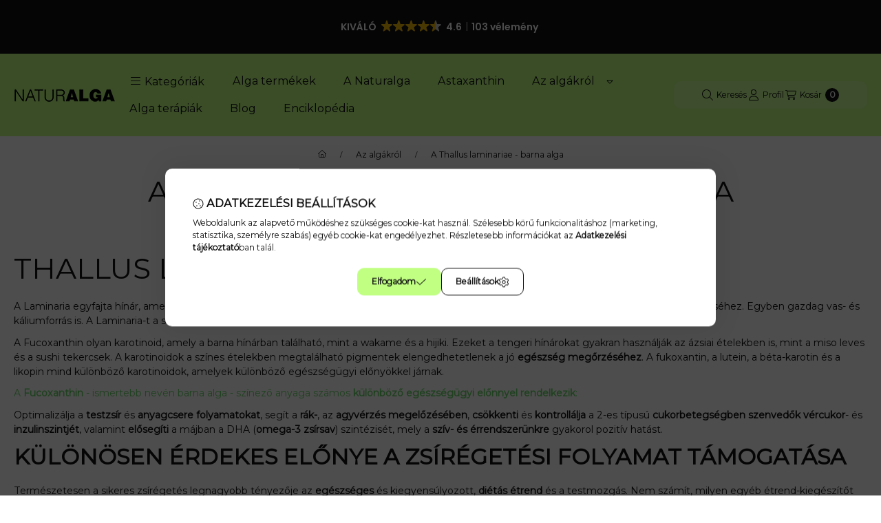

--- FILE ---
content_type: text/html
request_url: https://cdn.trustindex.io/widgets/aa/aaf5a2f4222c470feb460f648e2/content.html
body_size: 408
content:
<div class=" ti-widget ti-no-profile-img " data-layout-id="113" data-layout-category="button" data-set-id="light-minimal" data-pid="aaf5a2f4222c470feb460f648e2" data-language="hu" data-close-locale="Bezárás" data-rich-snippet="eeefb7236214gc2f" data-css-version="2" data-footer-link-domain="trustindex.io" data-size="1" > <div class="ti-widget-container"> <a href="https://www.trustindex.io/reviews/www.naturalga.hu/lang/en" role="button" target="_blank" rel="noopener" class="ti-header ti-header-grid source-all" > <div class="ti-fade-container"> <div class="ti-mob-row"> <strong>KIVÁLÓ</strong> <span class="ti-stars"><img class="ti-star f" src="https://cdn.trustindex.io/assets/platform/Trustindex/star/f.svg" alt="Trustindex" width="17" height="17" loading="lazy" /><img class="ti-star f" src="https://cdn.trustindex.io/assets/platform/Trustindex/star/f.svg" alt="Trustindex" width="17" height="17" loading="lazy" /><img class="ti-star f" src="https://cdn.trustindex.io/assets/platform/Trustindex/star/f.svg" alt="Trustindex" width="17" height="17" loading="lazy" /><img class="ti-star f" src="https://cdn.trustindex.io/assets/platform/Trustindex/star/f.svg" alt="Trustindex" width="17" height="17" loading="lazy" /><img class="ti-star h" src="https://cdn.trustindex.io/assets/platform/Trustindex/star/h.svg" alt="Trustindex" width="17" height="17" loading="lazy" /></span> </div> <div class="ti-mob-row"> <span class="nowrap"><strong>4.6<span class="ti-separator"></span>103 vélemény</strong></span> </div> </div> </a> </div> </div> <style class="scss-content">.ti-widget[data-layout-id='113'][data-set-id='light-minimal'][data-pid='aaf5a2f4222c470feb460f648e2']{color:#ffffff}.ti-widget[data-layout-id='113'][data-set-id='light-minimal'][data-pid='aaf5a2f4222c470feb460f648e2'] .ti-header{color:#ffffff}.ti-widget[data-layout-id='113'][data-set-id='light-minimal'][data-pid='aaf5a2f4222c470feb460f648e2'] .ti-header .nowrap{color:#ffffff}.ti-widget[data-layout-id='113'][data-set-id='light-minimal'][data-pid='aaf5a2f4222c470feb460f648e2'] .ti-header span,.ti-widget[data-layout-id='113'][data-set-id='light-minimal'][data-pid='aaf5a2f4222c470feb460f648e2'] .ti-header strong{color:#ffffff !important}</style>